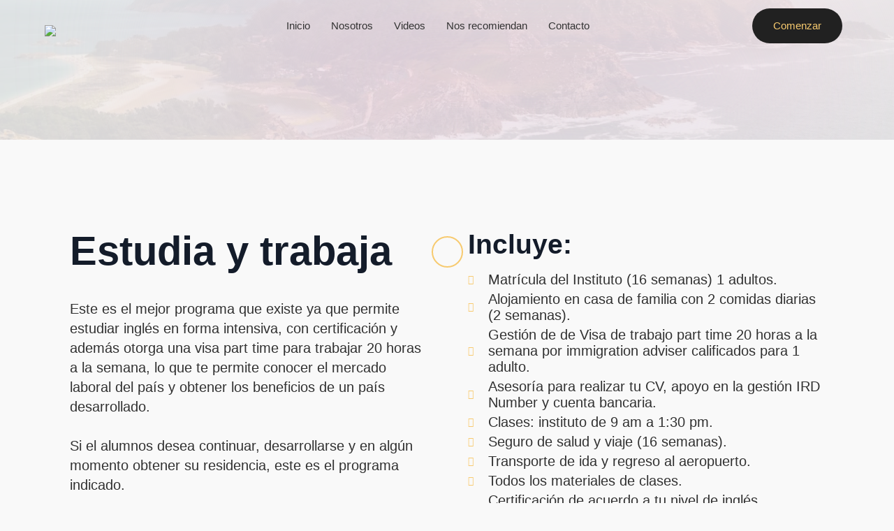

--- FILE ---
content_type: text/html; charset=UTF-8
request_url: https://www.aiswalker.net/estudia-y-trabaja/
body_size: 12486
content:
<!DOCTYPE html><html lang="es"><head><meta charset="UTF-8"><link rel="preconnect" href="https://fonts.gstatic.com/" crossorigin /><meta name="viewport" content="width=device-width, initial-scale=1.0"><title>Estudia y trabaja &#8211; Walker travel education</title><meta name='robots' content='max-image-preview:large' /><link rel='dns-prefetch' href='//walkertraveleducation.com' /><link rel="alternate" title="oEmbed (JSON)" type="application/json+oembed" href="https://walkertraveleducation.com/wp-json/oembed/1.0/embed?url=https%3A%2F%2Fwalkertraveleducation.com%2Festudia-y-trabaja%2F" /><link rel="alternate" title="oEmbed (XML)" type="text/xml+oembed" href="https://walkertraveleducation.com/wp-json/oembed/1.0/embed?url=https%3A%2F%2Fwalkertraveleducation.com%2Festudia-y-trabaja%2F&#038;format=xml" /><style id="litespeed-ccss">:root{--wp--preset--aspect-ratio--square:1;--wp--preset--aspect-ratio--4-3:4/3;--wp--preset--aspect-ratio--3-4:3/4;--wp--preset--aspect-ratio--3-2:3/2;--wp--preset--aspect-ratio--2-3:2/3;--wp--preset--aspect-ratio--16-9:16/9;--wp--preset--aspect-ratio--9-16:9/16;--wp--preset--color--black:#000000;--wp--preset--color--cyan-bluish-gray:#abb8c3;--wp--preset--color--white:#ffffff;--wp--preset--color--pale-pink:#f78da7;--wp--preset--color--vivid-red:#cf2e2e;--wp--preset--color--luminous-vivid-orange:#ff6900;--wp--preset--color--luminous-vivid-amber:#fcb900;--wp--preset--color--light-green-cyan:#7bdcb5;--wp--preset--color--vivid-green-cyan:#00d084;--wp--preset--color--pale-cyan-blue:#8ed1fc;--wp--preset--color--vivid-cyan-blue:#0693e3;--wp--preset--color--vivid-purple:#9b51e0;--wp--preset--gradient--vivid-cyan-blue-to-vivid-purple:linear-gradient(135deg,rgba(6,147,227,1) 0%,rgb(155,81,224) 100%);--wp--preset--gradient--light-green-cyan-to-vivid-green-cyan:linear-gradient(135deg,rgb(122,220,180) 0%,rgb(0,208,130) 100%);--wp--preset--gradient--luminous-vivid-amber-to-luminous-vivid-orange:linear-gradient(135deg,rgba(252,185,0,1) 0%,rgba(255,105,0,1) 100%);--wp--preset--gradient--luminous-vivid-orange-to-vivid-red:linear-gradient(135deg,rgba(255,105,0,1) 0%,rgb(207,46,46) 100%);--wp--preset--gradient--very-light-gray-to-cyan-bluish-gray:linear-gradient(135deg,rgb(238,238,238) 0%,rgb(169,184,195) 100%);--wp--preset--gradient--cool-to-warm-spectrum:linear-gradient(135deg,rgb(74,234,220) 0%,rgb(151,120,209) 20%,rgb(207,42,186) 40%,rgb(238,44,130) 60%,rgb(251,105,98) 80%,rgb(254,248,76) 100%);--wp--preset--gradient--blush-light-purple:linear-gradient(135deg,rgb(255,206,236) 0%,rgb(152,150,240) 100%);--wp--preset--gradient--blush-bordeaux:linear-gradient(135deg,rgb(254,205,165) 0%,rgb(254,45,45) 50%,rgb(107,0,62) 100%);--wp--preset--gradient--luminous-dusk:linear-gradient(135deg,rgb(255,203,112) 0%,rgb(199,81,192) 50%,rgb(65,88,208) 100%);--wp--preset--gradient--pale-ocean:linear-gradient(135deg,rgb(255,245,203) 0%,rgb(182,227,212) 50%,rgb(51,167,181) 100%);--wp--preset--gradient--electric-grass:linear-gradient(135deg,rgb(202,248,128) 0%,rgb(113,206,126) 100%);--wp--preset--gradient--midnight:linear-gradient(135deg,rgb(2,3,129) 0%,rgb(40,116,252) 100%);--wp--preset--font-size--small:13px;--wp--preset--font-size--medium:20px;--wp--preset--font-size--large:36px;--wp--preset--font-size--x-large:42px;--wp--preset--spacing--20:0.44rem;--wp--preset--spacing--30:0.67rem;--wp--preset--spacing--40:1rem;--wp--preset--spacing--50:1.5rem;--wp--preset--spacing--60:2.25rem;--wp--preset--spacing--70:3.38rem;--wp--preset--spacing--80:5.06rem;--wp--preset--shadow--natural:6px 6px 9px rgba(0, 0, 0, 0.2);--wp--preset--shadow--deep:12px 12px 50px rgba(0, 0, 0, 0.4);--wp--preset--shadow--sharp:6px 6px 0px rgba(0, 0, 0, 0.2);--wp--preset--shadow--outlined:6px 6px 0px -3px rgba(255, 255, 255, 1), 6px 6px rgba(0, 0, 0, 1);--wp--preset--shadow--crisp:6px 6px 0px rgba(0, 0, 0, 1)}*{font-family:"Inter",sans-serif;padding:0;margin:0}.clear{clear:both}* img{height:auto}.wrap{width:90%;max-width:1440px;margin:auto}body{max-width:100%!important;width:100%!important;overflow-x:hidden!important;background-color:#f9f9f9}@media (max-width:800px){body{overflow-x:hidden!important}}.pointer{position:absolute;top:50%;left:50%;width:45px;height:45px;border-radius:50%;border:solid 2px #f7ca6f;box-sizing:border-box;z-index:99;overflow:hidden;margin:-22px 0 0-22px}@media (max-width:800px){.pointer{display:none}}#main-header{position:fixed;top:0;left:0;width:100%;opacity:1;padding:10px 0;line-height:43px;z-index:999}#main-header .wrap{display:flex;align-items:center;justify-content:space-between}header .logo{padding:10px 0 0 0;width:130px}@media (max-width:800px){#main-header{width:100%}#main-header .wrap{display:block;width:80%;padding:10px 10%}header .logo{width:70%;max-width:60px}}header .logo img{width:100%;margin:0 0-5px 0}.contact--top{width:160px}@media (max-width:800px){.contact--top{display:none;width:0}}.contact--top ul{list-style:none;margin:0;padding:0}.contact--top ul li{display:block;margin-right:10px}.contact--top ul li a{background-color:#212121;color:#f7ca6f;display:block;padding:0 0;text-decoration:none;border-radius:50px;height:50px;width:100%;font-size:15px;font-weight:400;position:relative;overflow:hidden}.contact--top ul li a span{position:absolute;width:100%;height:100%;line-height:50px;text-align:center}.contact--top ul li a span:nth-child(1){top:0}.contact--top ul li a span:nth-child(2){top:50%;opacity:0}#btn-nav{display:none}header label{display:none}@media (max-width:800px){header label{position:absolute;display:block;width:45px;height:45px;top:15px;right:15px;background-color:#fff0;border-radius:3px;outline:none}header label span{width:50%;height:3px;background:#f7ca6f;display:block;position:absolute;left:50%;transform:translateX(-50%)}header label span:nth-child(1){top:14px}header label span:nth-child(2){bottom:14px}}.principal--nav{width:90%}.principal--nav ul{list-style:none;margin:0;padding:0;text-align:center}.principal--nav ul li{display:inline-block;margin-right:10px}.principal--nav ul li:last-child{margin-right:0}.principal--nav ul li a{text-decoration:none;color:#333;padding:5px 10px;border-radius:5px;font-size:15px;font-weight:500}@media (max-width:800px){.principal--nav{max-width:50%;background-color:#fff;z-index:9999;position:absolute;top:0;padding:0!important;display:block!important;left:0;transform:translateX(-100%)}.principal--nav ul li{width:100%!important;text-align:left}.principal--nav ul li a{display:block;line-height:50px}}@keyframes scaleSpan{0%{transform:scale(1)}50%{transform:scale(2)}100%{transform:scale(1)}}.page-banner{background:#f0f0f0;height:200px;position:relative;overflow:hidden}.page-banner>span:nth-child(1){width:500px;height:500px;background-color:#cafcd9;border-radius:50%;filter:blur(150px);position:absolute;top:100px;right:10%;animation:scaleSpan 3s ease-in-out infinite alternate}.page-banner>span:nth-child(2){width:500px;height:500px;background-color:#a8d8ef;border-radius:50%;filter:blur(150px);position:absolute;bottom:300px;left:10%;animation:scaleSpan 4s ease-in-out infinite alternate}.page-banner>span:nth-child(3){width:500px;height:500px;background-color:#f1d7eb;border-radius:50%;filter:blur(150px);position:absolute;bottom:20%;left:40%;animation:scaleSpan 6s ease-in-out infinite alternate}.page-banner .image{position:absolute;background:#f0f0f0;width:100%;height:100%;top:0;left:0;z-index:1;opacity:.1}.page-banner::before{content:"";position:absolute;top:0;left:0;width:100%;height:100%;background-color:#f0f0f0;mix-blend-mode:color}.page-banner .image img{top:50%;height:auto;width:100%;position:absolute;transform:translateY(-50%)}@media (max-width:800px){.page-banner{height:200px}.page-banner .image img{width:120%}}.content{padding:100px 0}@media (max-width:800px){.content{padding:40px 0}}.elementor *,.elementor :after,.elementor :before{box-sizing:border-box}.elementor-element{--flex-direction:initial;--flex-wrap:initial;--justify-content:initial;--align-items:initial;--align-content:initial;--gap:initial;--flex-basis:initial;--flex-grow:initial;--flex-shrink:initial;--order:initial;--align-self:initial;align-self:var(--align-self);flex-basis:var(--flex-basis);flex-grow:var(--flex-grow);flex-shrink:var(--flex-shrink);order:var(--order)}.elementor-element:where(.e-con-full,.elementor-widget){align-content:var(--align-content);align-items:var(--align-items);flex-direction:var(--flex-direction);flex-wrap:var(--flex-wrap);gap:var(--row-gap) var(--column-gap);justify-content:var(--justify-content)}:root{--page-title-display:block}.elementor-section{position:relative}.elementor-section .elementor-container{display:flex;margin-left:auto;margin-right:auto;position:relative}@media (max-width:1024px){.elementor-section .elementor-container{flex-wrap:wrap}}.elementor-section.elementor-section-boxed>.elementor-container{max-width:1140px}.elementor-widget-wrap{align-content:flex-start;flex-wrap:wrap;position:relative;width:100%}.elementor:not(.elementor-bc-flex-widget) .elementor-widget-wrap{display:flex}.elementor-widget-wrap>.elementor-element{width:100%}.elementor-widget{position:relative}.elementor-widget:not(:last-child){margin-bottom:var(--kit-widget-spacing,20px)}.elementor-column{display:flex;min-height:1px;position:relative}.elementor-column-gap-wider>.elementor-column>.elementor-element-populated{padding:30px}@media (min-width:768px){.elementor-column.elementor-col-50{width:50%}}@media (max-width:767px){.elementor-column{width:100%}}@media (prefers-reduced-motion:no-preference){html{scroll-behavior:smooth}}.elementor-heading-title{line-height:1;margin:0;padding:0}.elementor-section.elementor-section-boxed>.elementor-container{max-width:1140px}.elementor-widget:not(:last-child){margin-block-end:20px}.elementor-element{--widgets-spacing:20px 20px;--widgets-spacing-row:20px;--widgets-spacing-column:20px}@media (max-width:1024px){.elementor-section.elementor-section-boxed>.elementor-container{max-width:1024px}}@media (max-width:767px){.elementor-section.elementor-section-boxed>.elementor-container{max-width:767px}}.elementor-widget .elementor-icon-list-items{list-style-type:none;margin:0;padding:0}.elementor-widget .elementor-icon-list-item{margin:0;padding:0;position:relative}.elementor-widget .elementor-icon-list-item:after{bottom:0;position:absolute;width:100%}.elementor-widget .elementor-icon-list-item{align-items:var(--icon-vertical-align,center);display:flex;font-size:inherit}.elementor-widget .elementor-icon-list-icon+.elementor-icon-list-text{align-self:center;padding-inline-start:5px}.elementor-widget .elementor-icon-list-icon{display:flex;position:relative;top:var(--icon-vertical-offset,initial)}.elementor-widget .elementor-icon-list-icon i{font-size:var(--e-icon-list-icon-size);width:1.25em}.elementor-widget.elementor-widget-icon-list .elementor-icon-list-icon{text-align:var(--e-icon-list-icon-align)}.elementor-widget:not(.elementor-align-right) .elementor-icon-list-item:after{left:0}.elementor-widget:not(.elementor-align-left) .elementor-icon-list-item:after{right:0}@media (min-width:-1){.elementor-widget:not(.elementor-widescreen-align-right) .elementor-icon-list-item:after{left:0}.elementor-widget:not(.elementor-widescreen-align-left) .elementor-icon-list-item:after{right:0}}@media (max-width:-1){.elementor-widget:not(.elementor-laptop-align-right) .elementor-icon-list-item:after{left:0}.elementor-widget:not(.elementor-laptop-align-left) .elementor-icon-list-item:after{right:0}.elementor-widget:not(.elementor-tablet_extra-align-right) .elementor-icon-list-item:after{left:0}.elementor-widget:not(.elementor-tablet_extra-align-left) .elementor-icon-list-item:after{right:0}}@media (max-width:1024px){.elementor-widget:not(.elementor-tablet-align-right) .elementor-icon-list-item:after{left:0}.elementor-widget:not(.elementor-tablet-align-left) .elementor-icon-list-item:after{right:0}}@media (max-width:-1){.elementor-widget:not(.elementor-mobile_extra-align-right) .elementor-icon-list-item:after{left:0}.elementor-widget:not(.elementor-mobile_extra-align-left) .elementor-icon-list-item:after{right:0}}@media (max-width:767px){.elementor-widget:not(.elementor-mobile-align-right) .elementor-icon-list-item:after{left:0}.elementor-widget:not(.elementor-mobile-align-left) .elementor-icon-list-item:after{right:0}}.elementor .elementor-element ul.elementor-icon-list-items{padding:0}.elementor-widget-heading .elementor-heading-title{font-family:var(--e-global-typography-primary-font-family),Sans-serif;font-weight:var(--e-global-typography-primary-font-weight);color:var(--e-global-color-primary)}.elementor-99 .elementor-element.elementor-element-77a2f57e .elementor-heading-title{font-family:"Roboto",Sans-serif;font-size:58px;font-weight:700;color:#141C2A}.elementor-widget-text-editor{color:var(--e-global-color-text);font-family:var(--e-global-typography-text-font-family),Sans-serif;font-weight:var(--e-global-typography-text-font-weight)}.elementor-99 .elementor-element.elementor-element-5d56c2f7>.elementor-widget-container{margin:20px 0 0 0}.elementor-99 .elementor-element.elementor-element-5d56c2f7{color:#313131;font-family:"Roboto",Sans-serif;font-size:20px;font-weight:300;line-height:28px}.elementor-99 .elementor-element.elementor-element-538b0462 .elementor-heading-title{font-family:"Roboto",Sans-serif;font-size:39px;font-weight:700;color:#141C2A}.elementor-widget-icon-list .elementor-icon-list-item:not(:last-child):after{border-color:var(--e-global-color-text)}.elementor-widget-icon-list .elementor-icon-list-icon i{color:var(--e-global-color-primary)}.elementor-widget-icon-list .elementor-icon-list-item>.elementor-icon-list-text{font-family:var(--e-global-typography-text-font-family),Sans-serif;font-weight:var(--e-global-typography-text-font-weight)}.elementor-widget-icon-list .elementor-icon-list-text{color:var(--e-global-color-secondary)}.elementor-99 .elementor-element.elementor-element-62495286 .elementor-icon-list-items:not(.elementor-inline-items) .elementor-icon-list-item:not(:last-child){padding-bottom:calc(5px/2)}.elementor-99 .elementor-element.elementor-element-62495286 .elementor-icon-list-items:not(.elementor-inline-items) .elementor-icon-list-item:not(:first-child){margin-top:calc(5px/2)}.elementor-99 .elementor-element.elementor-element-62495286 .elementor-icon-list-icon i{color:#F7CA6F}.elementor-99 .elementor-element.elementor-element-62495286{--e-icon-list-icon-size:14px;--icon-vertical-offset:0px}.elementor-99 .elementor-element.elementor-element-62495286 .elementor-icon-list-icon{padding-right:6px}.elementor-99 .elementor-element.elementor-element-62495286 .elementor-icon-list-item>.elementor-icon-list-text{font-family:"Roboto",Sans-serif;font-size:20px;font-weight:300}.elementor-99 .elementor-element.elementor-element-62495286 .elementor-icon-list-text{color:#313131}.fas{-moz-osx-font-smoothing:grayscale;-webkit-font-smoothing:antialiased;display:inline-block;font-style:normal;font-variant:normal;text-rendering:auto;line-height:1}.fa-check:before{content:""}.fas{font-family:"Font Awesome 5 Free";font-weight:900}*{font-family:"Inter",sans-serif;padding:0;margin:0}.clear{clear:both}* img{height:auto}.wrap{width:90%;max-width:1440px;margin:auto}body{max-width:100%!important;width:100%!important;overflow-x:hidden!important;background-color:#f9f9f9}@media (max-width:800px){body{overflow-x:hidden!important}}.pointer{position:absolute;top:50%;left:50%;width:45px;height:45px;border-radius:50%;border:solid 2px #f7ca6f;box-sizing:border-box;z-index:99;overflow:hidden;margin:-22px 0 0-22px}@media (max-width:800px){.pointer{display:none}}#main-header{position:fixed;top:0;left:0;width:100%;opacity:1;padding:10px 0;line-height:43px;z-index:999}#main-header .wrap{display:flex;align-items:center;justify-content:space-between}header .logo{padding:10px 0 0 0;width:130px}@media (max-width:800px){#main-header{width:100%}#main-header .wrap{display:block;width:80%;padding:10px 10%}header .logo{width:70%;max-width:60px}}header .logo img{width:100%;margin:0 0-5px 0}.contact--top{width:160px}@media (max-width:800px){.contact--top{display:none;width:0}}.contact--top ul{list-style:none;margin:0;padding:0}.contact--top ul li{display:block;margin-right:10px}.contact--top ul li a{background-color:#212121;color:#f7ca6f;display:block;padding:0 0;text-decoration:none;border-radius:50px;height:50px;width:100%;font-size:15px;font-weight:400;position:relative;overflow:hidden}.contact--top ul li a span{position:absolute;width:100%;height:100%;line-height:50px;text-align:center}.contact--top ul li a span:nth-child(1){top:0}.contact--top ul li a span:nth-child(2){top:50%;opacity:0}#btn-nav{display:none}header label{display:none}@media (max-width:800px){header label{position:absolute;display:block;width:45px;height:45px;top:15px;right:15px;background-color:#fff0;border-radius:3px;outline:none}header label span{width:50%;height:3px;background:#f7ca6f;display:block;position:absolute;left:50%;transform:translateX(-50%)}header label span:nth-child(1){top:14px}header label span:nth-child(2){bottom:14px}}.principal--nav{width:90%}.principal--nav ul{list-style:none;margin:0;padding:0;text-align:center}.principal--nav ul li{display:inline-block;margin-right:10px}.principal--nav ul li:last-child{margin-right:0}.principal--nav ul li a{text-decoration:none;color:#333;padding:5px 10px;border-radius:5px;font-size:15px;font-weight:500}@media (max-width:800px){.principal--nav{max-width:50%;background-color:#fff;z-index:9999;position:absolute;top:0;padding:0!important;display:block!important;left:0;transform:translateX(-100%)}.principal--nav ul li{width:100%!important;text-align:left}.principal--nav ul li a{display:block;line-height:50px}}@keyframes scaleSpan{0%{transform:scale(1)}50%{transform:scale(2)}100%{transform:scale(1)}}.page-banner{background:#f0f0f0;height:200px;position:relative;overflow:hidden}.page-banner>span:nth-child(1){width:500px;height:500px;background-color:#cafcd9;border-radius:50%;filter:blur(150px);position:absolute;top:100px;right:10%;animation:scaleSpan 3s ease-in-out infinite alternate}.page-banner>span:nth-child(2){width:500px;height:500px;background-color:#a8d8ef;border-radius:50%;filter:blur(150px);position:absolute;bottom:300px;left:10%;animation:scaleSpan 4s ease-in-out infinite alternate}.page-banner>span:nth-child(3){width:500px;height:500px;background-color:#f1d7eb;border-radius:50%;filter:blur(150px);position:absolute;bottom:20%;left:40%;animation:scaleSpan 6s ease-in-out infinite alternate}.page-banner .image{position:absolute;background:#f0f0f0;width:100%;height:100%;top:0;left:0;z-index:1;opacity:.1}.page-banner::before{content:"";position:absolute;top:0;left:0;width:100%;height:100%;background-color:#f0f0f0;mix-blend-mode:color}.page-banner .image img{top:50%;height:auto;width:100%;position:absolute;transform:translateY(-50%)}@media (max-width:800px){.page-banner{height:200px}.page-banner .image img{width:120%}}.content{padding:100px 0}@media (max-width:800px){.content{padding:40px 0}}</style><script src="[data-uri]" defer></script><script data-optimized="1" src="https://walkertraveleducation.com/wp-content/plugins/litespeed-cache/assets/js/webfontloader.min.js" defer></script><link rel="preload" data-asynced="1" data-optimized="2" as="style" onload="this.onload=null;this.rel='stylesheet'" href="https://walkertraveleducation.com/wp-content/litespeed/css/742205c60c6b614a16038e00487bb46e.css?ver=d6e40" /><script src="[data-uri]" defer></script><link rel="preload" as="image" href="https://walkertraveleducation.com/wp-content/uploads/2023/08/logo-1.png"><link rel="preload" as="image" href="https://www.aiswalker.net/wp-content/uploads/2023/07/banner-page.webp"><link rel="preload" as="image" href="https://www.walkertraveleducation.com/wp-content/uploads/2023/08/logo-1.png"><link rel="preconnect" href="https://fonts.gstatic.com/" crossorigin><script type="text/javascript" src="https://walkertraveleducation.com/wp-includes/js/jquery/jquery.min.js?ver=3.7.1" id="jquery-core-js"></script> <link rel="https://api.w.org/" href="https://walkertraveleducation.com/wp-json/" /><link rel="alternate" title="JSON" type="application/json" href="https://walkertraveleducation.com/wp-json/wp/v2/pages/99" /><link rel="EditURI" type="application/rsd+xml" title="RSD" href="https://walkertraveleducation.com/xmlrpc.php?rsd" /><meta name="generator" content="WordPress 6.9" /><link rel="canonical" href="https://walkertraveleducation.com/estudia-y-trabaja/" /><link rel='shortlink' href='https://walkertraveleducation.com/?p=99' /><meta name="generator" content="Elementor 3.27.4; features: additional_custom_breakpoints; settings: css_print_method-external, google_font-enabled, font_display-swap"><link rel="preconnect" href="https://fonts.googleapis.com"><link rel="preconnect" href="https://fonts.gstatic.com" crossorigin></head><body><header id="main-header"><div class="wrap"><p class="logo"><a href="https://walkertraveleducation.com/">
<img src="https://walkertraveleducation.com/wp-content/uploads/2023/08/logo-1.png" fetchpriority="high" decoding="sync">					</a></p>
<input type="checkbox" id="btn-nav">
<label for="btn-nav">
<span></span><span></span>
</label><nav class="principal--nav"><ul><li id="menu-item-183" class="menu-item menu-item-type-custom menu-item-object-custom menu-item-183"><a href="https://www.walkertraveleducation.com">Inicio</a></li><li id="menu-item-185" class="menu-item menu-item-type-post_type menu-item-object-page menu-item-185"><a href="https://walkertraveleducation.com/nosotros/">Nosotros</a></li><li id="menu-item-248" class="menu-item menu-item-type-post_type menu-item-object-page menu-item-248"><a href="https://walkertraveleducation.com/videos/">Videos</a></li><li id="menu-item-309" class="menu-item menu-item-type-post_type menu-item-object-page menu-item-309"><a href="https://walkertraveleducation.com/lo-que-dicen-de-nosotros/">Nos recomiendan</a></li><li id="menu-item-184" class="menu-item menu-item-type-post_type menu-item-object-page menu-item-184"><a href="https://walkertraveleducation.com/contacto/">Contacto</a></li></ul></nav><div class="contact--top"><ul><li><a href="https://walkertraveleducation.com/contacto/"><span>Comenzar</span><span>Comenzar</span></a></li></ul></div><div class="clear"></div></div></header><div class="page-banner">
<span></span>
<span></span>
<span></span><div class="image">
<img src="https://www.aiswalker.net/wp-content/uploads/2023/07/banner-page.webp" alt="Walker travel education" fetchpriority="high" decoding="sync"></div></div><div class="content"><div class="wrap"><div data-elementor-type="wp-page" data-elementor-id="99" class="elementor elementor-99"><section class="elementor-section elementor-top-section elementor-element elementor-element-43b81692 elementor-section-boxed elementor-section-height-default elementor-section-height-default" data-id="43b81692" data-element_type="section"><div class="elementor-container elementor-column-gap-wider"><div class="elementor-column elementor-col-50 elementor-top-column elementor-element elementor-element-6c096a50" data-id="6c096a50" data-element_type="column"><div class="elementor-widget-wrap elementor-element-populated"><div class="elementor-element elementor-element-77a2f57e elementor-widget elementor-widget-heading" data-id="77a2f57e" data-element_type="widget" data-widget_type="heading.default"><div class="elementor-widget-container"><h2 class="elementor-heading-title elementor-size-default">Estudia y trabaja</h2></div></div><div class="elementor-element elementor-element-5d56c2f7 elementor-widget elementor-widget-text-editor" data-id="5d56c2f7" data-element_type="widget" data-widget_type="text-editor.default"><div class="elementor-widget-container"><p>Este es el mejor programa que existe ya que permite estudiar inglés en forma intensiva, con certificación y además otorga una visa part time para trabajar 20 horas a la semana, lo que te permite conocer el mercado laboral del país y obtener los beneficios de un país desarrollado.</p><p> </p><p>Si el alumnos desea continuar, desarrollarse y en algún momento obtener su residencia, este es el programa indicado.</p></div></div></div></div><div class="elementor-column elementor-col-50 elementor-top-column elementor-element elementor-element-3560413f" data-id="3560413f" data-element_type="column"><div class="elementor-widget-wrap elementor-element-populated"><div class="elementor-element elementor-element-538b0462 elementor-widget elementor-widget-heading" data-id="538b0462" data-element_type="widget" data-widget_type="heading.default"><div class="elementor-widget-container"><h2 class="elementor-heading-title elementor-size-default">Incluye:</h2></div></div><div class="elementor-element elementor-element-62495286 elementor-icon-list--layout-traditional elementor-list-item-link-full_width elementor-widget elementor-widget-icon-list" data-id="62495286" data-element_type="widget" data-widget_type="icon-list.default"><div class="elementor-widget-container"><ul class="elementor-icon-list-items"><li class="elementor-icon-list-item">
<span class="elementor-icon-list-icon">
<i aria-hidden="true" class="fas fa-check"></i>						</span>
<span class="elementor-icon-list-text">Matrícula del Instituto (16 semanas) 1 adultos.</span></li><li class="elementor-icon-list-item">
<span class="elementor-icon-list-icon">
<i aria-hidden="true" class="fas fa-check"></i>						</span>
<span class="elementor-icon-list-text">Alojamiento en casa de familia con 2 comidas diarias (2 semanas).</span></li><li class="elementor-icon-list-item">
<span class="elementor-icon-list-icon">
<i aria-hidden="true" class="fas fa-check"></i>						</span>
<span class="elementor-icon-list-text">Gestión de de Visa de trabajo part time 20 horas a la semana por immigration adviser calificados para 1 adulto.</span></li><li class="elementor-icon-list-item">
<span class="elementor-icon-list-icon">
<i aria-hidden="true" class="fas fa-check"></i>						</span>
<span class="elementor-icon-list-text">Asesoría para realizar tu CV, apoyo en la gestión IRD Number y cuenta bancaria.</span></li><li class="elementor-icon-list-item">
<span class="elementor-icon-list-icon">
<i aria-hidden="true" class="fas fa-check"></i>						</span>
<span class="elementor-icon-list-text">Clases: instituto de 9 am a 1:30 pm.</span></li><li class="elementor-icon-list-item">
<span class="elementor-icon-list-icon">
<i aria-hidden="true" class="fas fa-check"></i>						</span>
<span class="elementor-icon-list-text">Seguro de salud y viaje (16 semanas).</span></li><li class="elementor-icon-list-item">
<span class="elementor-icon-list-icon">
<i aria-hidden="true" class="fas fa-check"></i>						</span>
<span class="elementor-icon-list-text">Transporte de ida y regreso al aeropuerto.</span></li><li class="elementor-icon-list-item">
<span class="elementor-icon-list-icon">
<i aria-hidden="true" class="fas fa-check"></i>						</span>
<span class="elementor-icon-list-text">Todos los materiales de clases.</span></li><li class="elementor-icon-list-item">
<span class="elementor-icon-list-icon">
<i aria-hidden="true" class="fas fa-check"></i>						</span>
<span class="elementor-icon-list-text">Certificación de acuerdo a tu nivel de inglés aprobado.</span></li><li class="elementor-icon-list-item">
<span class="elementor-icon-list-icon">
<i aria-hidden="true" class="fas fa-check"></i>						</span>
<span class="elementor-icon-list-text">Gestión de Visa por immigration adviser calificados.</span></li><li class="elementor-icon-list-item">
<span class="elementor-icon-list-icon">
<i aria-hidden="true" class="fas fa-check"></i>						</span>
<span class="elementor-icon-list-text">Administración e impuestos (GST).</span></li><li class="elementor-icon-list-item">
<span class="elementor-icon-list-icon">
<i aria-hidden="true" class="fas fa-check"></i>						</span>
<span class="elementor-icon-list-text">Agente residente en NZ con asesoría personalizada antes, durante y después de la gira.</span></li><li class="elementor-icon-list-item">
<span class="elementor-icon-list-icon">
<i aria-hidden="true" class="fas fa-check"></i>						</span>
<span class="elementor-icon-list-text">Asesoría en la búsqueda de alojamiento en Nueva Zelanda y en la compra de pasajes.</span></li><li class="elementor-icon-list-item">
<span class="elementor-icon-list-icon">
<i aria-hidden="true" class="fas fa-check"></i>						</span>
<span class="elementor-icon-list-text">Polerón de la empresa.</span></li></ul></div></div></div></div></div></section></div><div class="clear"></div></div></div><div class="sub-footer"><div class="wrap wow fadeIn"><article><h2>Nosotros</h2><ul><li class="menu-item menu-item-type-custom menu-item-object-custom menu-item-183"><a href="https://www.walkertraveleducation.com">Inicio</a></li><li class="menu-item menu-item-type-post_type menu-item-object-page menu-item-185"><a href="https://walkertraveleducation.com/nosotros/">Nosotros</a></li><li class="menu-item menu-item-type-post_type menu-item-object-page menu-item-248"><a href="https://walkertraveleducation.com/videos/">Videos</a></li><li class="menu-item menu-item-type-post_type menu-item-object-page menu-item-309"><a href="https://walkertraveleducation.com/lo-que-dicen-de-nosotros/">Nos recomiendan</a></li><li class="menu-item menu-item-type-post_type menu-item-object-page menu-item-184"><a href="https://walkertraveleducation.com/contacto/">Contacto</a></li></ul></article><article><h2>Programas</h2><ul><li id="menu-item-186" class="menu-item menu-item-type-post_type menu-item-object-page current-menu-item page_item page-item-99 current_page_item menu-item-186"><a href="https://walkertraveleducation.com/estudia-y-trabaja/" aria-current="page">Estudia y trabaja</a></li><li id="menu-item-187" class="menu-item menu-item-type-post_type menu-item-object-page menu-item-187"><a href="https://walkertraveleducation.com/gira-colegio/">Gira colegio</a></li><li id="menu-item-188" class="menu-item menu-item-type-post_type menu-item-object-page menu-item-188"><a href="https://walkertraveleducation.com/gira-tematica/">Gira temática</a></li><li id="menu-item-189" class="menu-item menu-item-type-post_type menu-item-object-page menu-item-189"><a href="https://walkertraveleducation.com/intensivo-12-semanas-con-alojamiento/">Intensivo 12 semanas con alojamiento</a></li><li id="menu-item-190" class="menu-item menu-item-type-post_type menu-item-object-page menu-item-190"><a href="https://walkertraveleducation.com/intensivo-de-ingles-4-semanas-con-alojamiento/">Intensivo de inglés 4 semanas con alojamiento </a></li></ul></article><article><h2></h2><ul><li id="menu-item-195" class="menu-item menu-item-type-post_type menu-item-object-page menu-item-195"><a href="https://walkertraveleducation.com/programa-colegio/">Programa Colegio</a></li><li id="menu-item-196" class="menu-item menu-item-type-post_type menu-item-object-page menu-item-196"><a href="https://walkertraveleducation.com/programa-familia/">Programa Familia</a></li><li id="menu-item-197" class="menu-item menu-item-type-post_type menu-item-object-page menu-item-197"><a href="https://walkertraveleducation.com/programa-mba/">Programa MBA</a></li><li id="menu-item-198" class="menu-item menu-item-type-post_type menu-item-object-page menu-item-198"><a href="https://walkertraveleducation.com/programa-mixto-instituto-colegio/">Programa mixto Instituto/Colegio</a></li></ul></article><article><h2>Enlaces externos</h2><ul><li id="menu-item-202" class="menu-item menu-item-type-custom menu-item-object-custom menu-item-202"><a href="https://www.chileatiende.gob.cl/">ChileAtiende</a></li><li id="menu-item-200" class="menu-item menu-item-type-custom menu-item-object-custom menu-item-200"><a href="https://www.chile.gob.cl/nueva-zelandia/">Embajade de Chile en NZ</a></li><li id="menu-item-201" class="menu-item menu-item-type-custom menu-item-object-custom menu-item-201"><a href="https://www.chileatiende.gob.cl/fichas/3445-pasaporte-obtencion-y-renovacion">Obtener pasaporte</a></li><li id="menu-item-203" class="menu-item menu-item-type-custom menu-item-object-custom menu-item-203"><a href="https://pdichile.cl/instituci%C3%B3n/unidades/migraciones">PDI Migración</a></li></ul></article><article><h2>Contáctanos</h2><ul><li id="menu-item-205" class="menu-item menu-item-type-custom menu-item-object-custom menu-item-205"><a target="_blank" href="https://goo.gl/maps/Zios5LfdxetRJBjEA"><i class="fa-solid fa-location-dot"></i> Level 2/99 Queen Street, Auckland CBD, Auckland 1010, Nueva Zelanda​</a></li><li id="menu-item-206" class="menu-item menu-item-type-custom menu-item-object-custom menu-item-206"><a target="_blank" href="mailto:help@aiswalker.net​"><i class="fa-solid fa-envelope"></i> help@aiswalker.net​</a></li><li id="menu-item-207" class="menu-item menu-item-type-custom menu-item-object-custom menu-item-207"><a target="_blank" href="https://wa.me/64212578923​"><i class="fa-brands fa-whatsapp"></i> +64212578923​</a></li><li id="menu-item-459" class="menu-item menu-item-type-custom menu-item-object-custom menu-item-459"><a target="_blank" href="https://instagram.com/walker_travel_education?igshid=MzRlODBiNWFlZA=="><i class="fa-brands fa-instagram"></i> Síguenos</a></li></ul></article><div class="clear"></div></div></div><footer><div class="wrap"><div class="left wow fadeInUp"><img src="https://www.walkertraveleducation.com/wp-content/uploads/2023/08/logo-1.png" alt="Logo inferior" fetchpriority="high" decoding="sync"></div><div class="right wow fadeInUp"  data-wow-duration="800ms" data-wow-delay="300ms">Copyright © 2023 – Desarrollado por <a href="https://www.sapublicidad.cl" target="_blank" rel="nofollow">SA Publicidad</a></div><div class="clear"></div></div></footer>
<span class="pointer"></span> <script type="speculationrules">{"prefetch":[{"source":"document","where":{"and":[{"href_matches":"/*"},{"not":{"href_matches":["/wp-*.php","/wp-admin/*","/wp-content/uploads/*","/wp-content/*","/wp-content/plugins/*","/wp-content/themes/sapublicidad/*","/*\\?(.+)"]}},{"not":{"selector_matches":"a[rel~=\"nofollow\"]"}},{"not":{"selector_matches":".no-prefetch, .no-prefetch a"}}]},"eagerness":"conservative"}]}</script> <script id="wp-emoji-settings" type="application/json">{"baseUrl":"https://s.w.org/images/core/emoji/17.0.2/72x72/","ext":".png","svgUrl":"https://s.w.org/images/core/emoji/17.0.2/svg/","svgExt":".svg","source":{"concatemoji":"https://walkertraveleducation.com/wp-includes/js/wp-emoji-release.min.js?ver=6.9"}}</script> <script type="module">/*  */
/*! This file is auto-generated */
const a=JSON.parse(document.getElementById("wp-emoji-settings").textContent),o=(window._wpemojiSettings=a,"wpEmojiSettingsSupports"),s=["flag","emoji"];function i(e){try{var t={supportTests:e,timestamp:(new Date).valueOf()};sessionStorage.setItem(o,JSON.stringify(t))}catch(e){}}function c(e,t,n){e.clearRect(0,0,e.canvas.width,e.canvas.height),e.fillText(t,0,0);t=new Uint32Array(e.getImageData(0,0,e.canvas.width,e.canvas.height).data);e.clearRect(0,0,e.canvas.width,e.canvas.height),e.fillText(n,0,0);const a=new Uint32Array(e.getImageData(0,0,e.canvas.width,e.canvas.height).data);return t.every((e,t)=>e===a[t])}function p(e,t){e.clearRect(0,0,e.canvas.width,e.canvas.height),e.fillText(t,0,0);var n=e.getImageData(16,16,1,1);for(let e=0;e<n.data.length;e++)if(0!==n.data[e])return!1;return!0}function u(e,t,n,a){switch(t){case"flag":return n(e,"\ud83c\udff3\ufe0f\u200d\u26a7\ufe0f","\ud83c\udff3\ufe0f\u200b\u26a7\ufe0f")?!1:!n(e,"\ud83c\udde8\ud83c\uddf6","\ud83c\udde8\u200b\ud83c\uddf6")&&!n(e,"\ud83c\udff4\udb40\udc67\udb40\udc62\udb40\udc65\udb40\udc6e\udb40\udc67\udb40\udc7f","\ud83c\udff4\u200b\udb40\udc67\u200b\udb40\udc62\u200b\udb40\udc65\u200b\udb40\udc6e\u200b\udb40\udc67\u200b\udb40\udc7f");case"emoji":return!a(e,"\ud83e\u1fac8")}return!1}function f(e,t,n,a){let r;const o=(r="undefined"!=typeof WorkerGlobalScope&&self instanceof WorkerGlobalScope?new OffscreenCanvas(300,150):document.createElement("canvas")).getContext("2d",{willReadFrequently:!0}),s=(o.textBaseline="top",o.font="600 32px Arial",{});return e.forEach(e=>{s[e]=t(o,e,n,a)}),s}function r(e){var t=document.createElement("script");t.src=e,t.defer=!0,document.head.appendChild(t)}a.supports={everything:!0,everythingExceptFlag:!0},new Promise(t=>{let n=function(){try{var e=JSON.parse(sessionStorage.getItem(o));if("object"==typeof e&&"number"==typeof e.timestamp&&(new Date).valueOf()<e.timestamp+604800&&"object"==typeof e.supportTests)return e.supportTests}catch(e){}return null}();if(!n){if("undefined"!=typeof Worker&&"undefined"!=typeof OffscreenCanvas&&"undefined"!=typeof URL&&URL.createObjectURL&&"undefined"!=typeof Blob)try{var e="postMessage("+f.toString()+"("+[JSON.stringify(s),u.toString(),c.toString(),p.toString()].join(",")+"));",a=new Blob([e],{type:"text/javascript"});const r=new Worker(URL.createObjectURL(a),{name:"wpTestEmojiSupports"});return void(r.onmessage=e=>{i(n=e.data),r.terminate(),t(n)})}catch(e){}i(n=f(s,u,c,p))}t(n)}).then(e=>{for(const n in e)a.supports[n]=e[n],a.supports.everything=a.supports.everything&&a.supports[n],"flag"!==n&&(a.supports.everythingExceptFlag=a.supports.everythingExceptFlag&&a.supports[n]);var t;a.supports.everythingExceptFlag=a.supports.everythingExceptFlag&&!a.supports.flag,a.supports.everything||((t=a.source||{}).concatemoji?r(t.concatemoji):t.wpemoji&&t.twemoji&&(r(t.twemoji),r(t.wpemoji)))});
//# sourceURL=https://walkertraveleducation.com/wp-includes/js/wp-emoji-loader.min.js
/*  */</script> <script data-no-optimize="1">window.lazyLoadOptions=Object.assign({},{threshold:300},window.lazyLoadOptions||{});!function(t,e){"object"==typeof exports&&"undefined"!=typeof module?module.exports=e():"function"==typeof define&&define.amd?define(e):(t="undefined"!=typeof globalThis?globalThis:t||self).LazyLoad=e()}(this,function(){"use strict";function e(){return(e=Object.assign||function(t){for(var e=1;e<arguments.length;e++){var n,a=arguments[e];for(n in a)Object.prototype.hasOwnProperty.call(a,n)&&(t[n]=a[n])}return t}).apply(this,arguments)}function o(t){return e({},at,t)}function l(t,e){return t.getAttribute(gt+e)}function c(t){return l(t,vt)}function s(t,e){return function(t,e,n){e=gt+e;null!==n?t.setAttribute(e,n):t.removeAttribute(e)}(t,vt,e)}function i(t){return s(t,null),0}function r(t){return null===c(t)}function u(t){return c(t)===_t}function d(t,e,n,a){t&&(void 0===a?void 0===n?t(e):t(e,n):t(e,n,a))}function f(t,e){et?t.classList.add(e):t.className+=(t.className?" ":"")+e}function _(t,e){et?t.classList.remove(e):t.className=t.className.replace(new RegExp("(^|\\s+)"+e+"(\\s+|$)")," ").replace(/^\s+/,"").replace(/\s+$/,"")}function g(t){return t.llTempImage}function v(t,e){!e||(e=e._observer)&&e.unobserve(t)}function b(t,e){t&&(t.loadingCount+=e)}function p(t,e){t&&(t.toLoadCount=e)}function n(t){for(var e,n=[],a=0;e=t.children[a];a+=1)"SOURCE"===e.tagName&&n.push(e);return n}function h(t,e){(t=t.parentNode)&&"PICTURE"===t.tagName&&n(t).forEach(e)}function a(t,e){n(t).forEach(e)}function m(t){return!!t[lt]}function E(t){return t[lt]}function I(t){return delete t[lt]}function y(e,t){var n;m(e)||(n={},t.forEach(function(t){n[t]=e.getAttribute(t)}),e[lt]=n)}function L(a,t){var o;m(a)&&(o=E(a),t.forEach(function(t){var e,n;e=a,(t=o[n=t])?e.setAttribute(n,t):e.removeAttribute(n)}))}function k(t,e,n){f(t,e.class_loading),s(t,st),n&&(b(n,1),d(e.callback_loading,t,n))}function A(t,e,n){n&&t.setAttribute(e,n)}function O(t,e){A(t,rt,l(t,e.data_sizes)),A(t,it,l(t,e.data_srcset)),A(t,ot,l(t,e.data_src))}function w(t,e,n){var a=l(t,e.data_bg_multi),o=l(t,e.data_bg_multi_hidpi);(a=nt&&o?o:a)&&(t.style.backgroundImage=a,n=n,f(t=t,(e=e).class_applied),s(t,dt),n&&(e.unobserve_completed&&v(t,e),d(e.callback_applied,t,n)))}function x(t,e){!e||0<e.loadingCount||0<e.toLoadCount||d(t.callback_finish,e)}function M(t,e,n){t.addEventListener(e,n),t.llEvLisnrs[e]=n}function N(t){return!!t.llEvLisnrs}function z(t){if(N(t)){var e,n,a=t.llEvLisnrs;for(e in a){var o=a[e];n=e,o=o,t.removeEventListener(n,o)}delete t.llEvLisnrs}}function C(t,e,n){var a;delete t.llTempImage,b(n,-1),(a=n)&&--a.toLoadCount,_(t,e.class_loading),e.unobserve_completed&&v(t,n)}function R(i,r,c){var l=g(i)||i;N(l)||function(t,e,n){N(t)||(t.llEvLisnrs={});var a="VIDEO"===t.tagName?"loadeddata":"load";M(t,a,e),M(t,"error",n)}(l,function(t){var e,n,a,o;n=r,a=c,o=u(e=i),C(e,n,a),f(e,n.class_loaded),s(e,ut),d(n.callback_loaded,e,a),o||x(n,a),z(l)},function(t){var e,n,a,o;n=r,a=c,o=u(e=i),C(e,n,a),f(e,n.class_error),s(e,ft),d(n.callback_error,e,a),o||x(n,a),z(l)})}function T(t,e,n){var a,o,i,r,c;t.llTempImage=document.createElement("IMG"),R(t,e,n),m(c=t)||(c[lt]={backgroundImage:c.style.backgroundImage}),i=n,r=l(a=t,(o=e).data_bg),c=l(a,o.data_bg_hidpi),(r=nt&&c?c:r)&&(a.style.backgroundImage='url("'.concat(r,'")'),g(a).setAttribute(ot,r),k(a,o,i)),w(t,e,n)}function G(t,e,n){var a;R(t,e,n),a=e,e=n,(t=Et[(n=t).tagName])&&(t(n,a),k(n,a,e))}function D(t,e,n){var a;a=t,(-1<It.indexOf(a.tagName)?G:T)(t,e,n)}function S(t,e,n){var a;t.setAttribute("loading","lazy"),R(t,e,n),a=e,(e=Et[(n=t).tagName])&&e(n,a),s(t,_t)}function V(t){t.removeAttribute(ot),t.removeAttribute(it),t.removeAttribute(rt)}function j(t){h(t,function(t){L(t,mt)}),L(t,mt)}function F(t){var e;(e=yt[t.tagName])?e(t):m(e=t)&&(t=E(e),e.style.backgroundImage=t.backgroundImage)}function P(t,e){var n;F(t),n=e,r(e=t)||u(e)||(_(e,n.class_entered),_(e,n.class_exited),_(e,n.class_applied),_(e,n.class_loading),_(e,n.class_loaded),_(e,n.class_error)),i(t),I(t)}function U(t,e,n,a){var o;n.cancel_on_exit&&(c(t)!==st||"IMG"===t.tagName&&(z(t),h(o=t,function(t){V(t)}),V(o),j(t),_(t,n.class_loading),b(a,-1),i(t),d(n.callback_cancel,t,e,a)))}function $(t,e,n,a){var o,i,r=(i=t,0<=bt.indexOf(c(i)));s(t,"entered"),f(t,n.class_entered),_(t,n.class_exited),o=t,i=a,n.unobserve_entered&&v(o,i),d(n.callback_enter,t,e,a),r||D(t,n,a)}function q(t){return t.use_native&&"loading"in HTMLImageElement.prototype}function H(t,o,i){t.forEach(function(t){return(a=t).isIntersecting||0<a.intersectionRatio?$(t.target,t,o,i):(e=t.target,n=t,a=o,t=i,void(r(e)||(f(e,a.class_exited),U(e,n,a,t),d(a.callback_exit,e,n,t))));var e,n,a})}function B(e,n){var t;tt&&!q(e)&&(n._observer=new IntersectionObserver(function(t){H(t,e,n)},{root:(t=e).container===document?null:t.container,rootMargin:t.thresholds||t.threshold+"px"}))}function J(t){return Array.prototype.slice.call(t)}function K(t){return t.container.querySelectorAll(t.elements_selector)}function Q(t){return c(t)===ft}function W(t,e){return e=t||K(e),J(e).filter(r)}function X(e,t){var n;(n=K(e),J(n).filter(Q)).forEach(function(t){_(t,e.class_error),i(t)}),t.update()}function t(t,e){var n,a,t=o(t);this._settings=t,this.loadingCount=0,B(t,this),n=t,a=this,Y&&window.addEventListener("online",function(){X(n,a)}),this.update(e)}var Y="undefined"!=typeof window,Z=Y&&!("onscroll"in window)||"undefined"!=typeof navigator&&/(gle|ing|ro)bot|crawl|spider/i.test(navigator.userAgent),tt=Y&&"IntersectionObserver"in window,et=Y&&"classList"in document.createElement("p"),nt=Y&&1<window.devicePixelRatio,at={elements_selector:".lazy",container:Z||Y?document:null,threshold:300,thresholds:null,data_src:"src",data_srcset:"srcset",data_sizes:"sizes",data_bg:"bg",data_bg_hidpi:"bg-hidpi",data_bg_multi:"bg-multi",data_bg_multi_hidpi:"bg-multi-hidpi",data_poster:"poster",class_applied:"applied",class_loading:"litespeed-loading",class_loaded:"litespeed-loaded",class_error:"error",class_entered:"entered",class_exited:"exited",unobserve_completed:!0,unobserve_entered:!1,cancel_on_exit:!0,callback_enter:null,callback_exit:null,callback_applied:null,callback_loading:null,callback_loaded:null,callback_error:null,callback_finish:null,callback_cancel:null,use_native:!1},ot="src",it="srcset",rt="sizes",ct="poster",lt="llOriginalAttrs",st="loading",ut="loaded",dt="applied",ft="error",_t="native",gt="data-",vt="ll-status",bt=[st,ut,dt,ft],pt=[ot],ht=[ot,ct],mt=[ot,it,rt],Et={IMG:function(t,e){h(t,function(t){y(t,mt),O(t,e)}),y(t,mt),O(t,e)},IFRAME:function(t,e){y(t,pt),A(t,ot,l(t,e.data_src))},VIDEO:function(t,e){a(t,function(t){y(t,pt),A(t,ot,l(t,e.data_src))}),y(t,ht),A(t,ct,l(t,e.data_poster)),A(t,ot,l(t,e.data_src)),t.load()}},It=["IMG","IFRAME","VIDEO"],yt={IMG:j,IFRAME:function(t){L(t,pt)},VIDEO:function(t){a(t,function(t){L(t,pt)}),L(t,ht),t.load()}},Lt=["IMG","IFRAME","VIDEO"];return t.prototype={update:function(t){var e,n,a,o=this._settings,i=W(t,o);{if(p(this,i.length),!Z&&tt)return q(o)?(e=o,n=this,i.forEach(function(t){-1!==Lt.indexOf(t.tagName)&&S(t,e,n)}),void p(n,0)):(t=this._observer,o=i,t.disconnect(),a=t,void o.forEach(function(t){a.observe(t)}));this.loadAll(i)}},destroy:function(){this._observer&&this._observer.disconnect(),K(this._settings).forEach(function(t){I(t)}),delete this._observer,delete this._settings,delete this.loadingCount,delete this.toLoadCount},loadAll:function(t){var e=this,n=this._settings;W(t,n).forEach(function(t){v(t,e),D(t,n,e)})},restoreAll:function(){var e=this._settings;K(e).forEach(function(t){P(t,e)})}},t.load=function(t,e){e=o(e);D(t,e)},t.resetStatus=function(t){i(t)},t}),function(t,e){"use strict";function n(){e.body.classList.add("litespeed_lazyloaded")}function a(){console.log("[LiteSpeed] Start Lazy Load"),o=new LazyLoad(Object.assign({},t.lazyLoadOptions||{},{elements_selector:"[data-lazyloaded]",callback_finish:n})),i=function(){o.update()},t.MutationObserver&&new MutationObserver(i).observe(e.documentElement,{childList:!0,subtree:!0,attributes:!0})}var o,i;t.addEventListener?t.addEventListener("load",a,!1):t.attachEvent("onload",a)}(window,document);</script><script data-optimized="1" src="https://walkertraveleducation.com/wp-content/litespeed/js/4dd706c6bf3dc0b7d60969a366212201.js?ver=d6e40" defer></script></body></html>
<!-- Page optimized by LiteSpeed Cache @2026-01-24 06:22:52 -->

<!-- Page cached by LiteSpeed Cache 7.7 on 2026-01-24 06:22:46 -->
<!-- QUIC.cloud CCSS loaded ✅ /ccss/d2138c1e23f15419f96b72533372b9c8.css -->